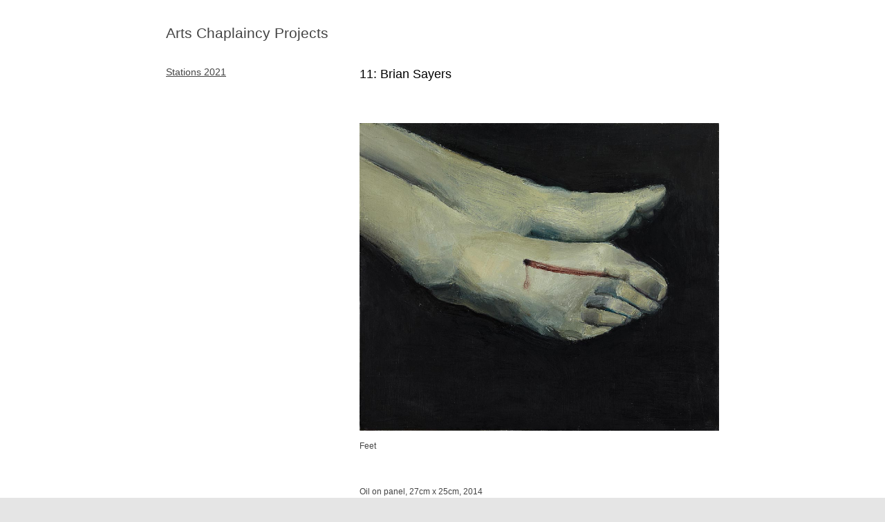

--- FILE ---
content_type: text/html; charset=UTF-8
request_url: https://artschap.com/projects/stations-2021-11-brian-sayers/
body_size: 8343
content:
<!DOCTYPE html PUBLIC "-//W3C//DTD XHTML 1.0 Transitional//EN" "http://www.w3.org/TR/xhtml1/DTD/xhtml1-transitional.dtd">
<html xmlns="http://www.w3.org/1999/xhtml">

<head profile="http://gmpg.org/xfn/11">
<meta http-equiv="Content-Type" content="text/html; charset=UTF-8" />

<title>Arts Chaplaincy Projects      : 11: Brian Sayers</title>

<meta name="description" content="">

<meta name="generator" content="WordPress 6.9" /> <!-- leave this for stats -->

<link rel="stylesheet" href="https://artschap.com/projects/wp-content/themes/ac-hemingway/style.css" type="text/css" media="screen" />

<link rel="stylesheet" href="https://artschap.com/projects/wp-content/themes/ac-hemingway/styles/white_acprojects.css" type="text/css" media="screen" />


<!-- DISABLE RSS FEED
<link rel="alternate" type="application/rss+xml" title="Arts Chaplaincy Projects RSS Feed" href="https://artschap.com/projects/feed/" />
-->


<link rel="pingback" href="https://artschap.com/projects/xmlrpc.php" />

<meta name='robots' content='max-image-preview:large' />
<link rel="alternate" title="oEmbed (JSON)" type="application/json+oembed" href="https://artschap.com/projects/wp-json/oembed/1.0/embed?url=https%3A%2F%2Fartschap.com%2Fprojects%2Fstations-2021-11-brian-sayers%2F" />
<link rel="alternate" title="oEmbed (XML)" type="text/xml+oembed" href="https://artschap.com/projects/wp-json/oembed/1.0/embed?url=https%3A%2F%2Fartschap.com%2Fprojects%2Fstations-2021-11-brian-sayers%2F&#038;format=xml" />
<style id='wp-img-auto-sizes-contain-inline-css' type='text/css'>
img:is([sizes=auto i],[sizes^="auto," i]){contain-intrinsic-size:3000px 1500px}
/*# sourceURL=wp-img-auto-sizes-contain-inline-css */
</style>
<link rel='stylesheet' id='sbi_styles-css' href='https://artschap.com/projects/wp-content/plugins/instagram-feed/css/sbi-styles.min.css?ver=6.10.0' type='text/css' media='all' />
<style id='wp-emoji-styles-inline-css' type='text/css'>

	img.wp-smiley, img.emoji {
		display: inline !important;
		border: none !important;
		box-shadow: none !important;
		height: 1em !important;
		width: 1em !important;
		margin: 0 0.07em !important;
		vertical-align: -0.1em !important;
		background: none !important;
		padding: 0 !important;
	}
/*# sourceURL=wp-emoji-styles-inline-css */
</style>
<style id='wp-block-library-inline-css' type='text/css'>
:root{--wp-block-synced-color:#7a00df;--wp-block-synced-color--rgb:122,0,223;--wp-bound-block-color:var(--wp-block-synced-color);--wp-editor-canvas-background:#ddd;--wp-admin-theme-color:#007cba;--wp-admin-theme-color--rgb:0,124,186;--wp-admin-theme-color-darker-10:#006ba1;--wp-admin-theme-color-darker-10--rgb:0,107,160.5;--wp-admin-theme-color-darker-20:#005a87;--wp-admin-theme-color-darker-20--rgb:0,90,135;--wp-admin-border-width-focus:2px}@media (min-resolution:192dpi){:root{--wp-admin-border-width-focus:1.5px}}.wp-element-button{cursor:pointer}:root .has-very-light-gray-background-color{background-color:#eee}:root .has-very-dark-gray-background-color{background-color:#313131}:root .has-very-light-gray-color{color:#eee}:root .has-very-dark-gray-color{color:#313131}:root .has-vivid-green-cyan-to-vivid-cyan-blue-gradient-background{background:linear-gradient(135deg,#00d084,#0693e3)}:root .has-purple-crush-gradient-background{background:linear-gradient(135deg,#34e2e4,#4721fb 50%,#ab1dfe)}:root .has-hazy-dawn-gradient-background{background:linear-gradient(135deg,#faaca8,#dad0ec)}:root .has-subdued-olive-gradient-background{background:linear-gradient(135deg,#fafae1,#67a671)}:root .has-atomic-cream-gradient-background{background:linear-gradient(135deg,#fdd79a,#004a59)}:root .has-nightshade-gradient-background{background:linear-gradient(135deg,#330968,#31cdcf)}:root .has-midnight-gradient-background{background:linear-gradient(135deg,#020381,#2874fc)}:root{--wp--preset--font-size--normal:16px;--wp--preset--font-size--huge:42px}.has-regular-font-size{font-size:1em}.has-larger-font-size{font-size:2.625em}.has-normal-font-size{font-size:var(--wp--preset--font-size--normal)}.has-huge-font-size{font-size:var(--wp--preset--font-size--huge)}.has-text-align-center{text-align:center}.has-text-align-left{text-align:left}.has-text-align-right{text-align:right}.has-fit-text{white-space:nowrap!important}#end-resizable-editor-section{display:none}.aligncenter{clear:both}.items-justified-left{justify-content:flex-start}.items-justified-center{justify-content:center}.items-justified-right{justify-content:flex-end}.items-justified-space-between{justify-content:space-between}.screen-reader-text{border:0;clip-path:inset(50%);height:1px;margin:-1px;overflow:hidden;padding:0;position:absolute;width:1px;word-wrap:normal!important}.screen-reader-text:focus{background-color:#ddd;clip-path:none;color:#444;display:block;font-size:1em;height:auto;left:5px;line-height:normal;padding:15px 23px 14px;text-decoration:none;top:5px;width:auto;z-index:100000}html :where(.has-border-color){border-style:solid}html :where([style*=border-top-color]){border-top-style:solid}html :where([style*=border-right-color]){border-right-style:solid}html :where([style*=border-bottom-color]){border-bottom-style:solid}html :where([style*=border-left-color]){border-left-style:solid}html :where([style*=border-width]){border-style:solid}html :where([style*=border-top-width]){border-top-style:solid}html :where([style*=border-right-width]){border-right-style:solid}html :where([style*=border-bottom-width]){border-bottom-style:solid}html :where([style*=border-left-width]){border-left-style:solid}html :where(img[class*=wp-image-]){height:auto;max-width:100%}:where(figure){margin:0 0 1em}html :where(.is-position-sticky){--wp-admin--admin-bar--position-offset:var(--wp-admin--admin-bar--height,0px)}@media screen and (max-width:600px){html :where(.is-position-sticky){--wp-admin--admin-bar--position-offset:0px}}

/*# sourceURL=wp-block-library-inline-css */
</style><style id='global-styles-inline-css' type='text/css'>
:root{--wp--preset--aspect-ratio--square: 1;--wp--preset--aspect-ratio--4-3: 4/3;--wp--preset--aspect-ratio--3-4: 3/4;--wp--preset--aspect-ratio--3-2: 3/2;--wp--preset--aspect-ratio--2-3: 2/3;--wp--preset--aspect-ratio--16-9: 16/9;--wp--preset--aspect-ratio--9-16: 9/16;--wp--preset--color--black: #000000;--wp--preset--color--cyan-bluish-gray: #abb8c3;--wp--preset--color--white: #ffffff;--wp--preset--color--pale-pink: #f78da7;--wp--preset--color--vivid-red: #cf2e2e;--wp--preset--color--luminous-vivid-orange: #ff6900;--wp--preset--color--luminous-vivid-amber: #fcb900;--wp--preset--color--light-green-cyan: #7bdcb5;--wp--preset--color--vivid-green-cyan: #00d084;--wp--preset--color--pale-cyan-blue: #8ed1fc;--wp--preset--color--vivid-cyan-blue: #0693e3;--wp--preset--color--vivid-purple: #9b51e0;--wp--preset--gradient--vivid-cyan-blue-to-vivid-purple: linear-gradient(135deg,rgb(6,147,227) 0%,rgb(155,81,224) 100%);--wp--preset--gradient--light-green-cyan-to-vivid-green-cyan: linear-gradient(135deg,rgb(122,220,180) 0%,rgb(0,208,130) 100%);--wp--preset--gradient--luminous-vivid-amber-to-luminous-vivid-orange: linear-gradient(135deg,rgb(252,185,0) 0%,rgb(255,105,0) 100%);--wp--preset--gradient--luminous-vivid-orange-to-vivid-red: linear-gradient(135deg,rgb(255,105,0) 0%,rgb(207,46,46) 100%);--wp--preset--gradient--very-light-gray-to-cyan-bluish-gray: linear-gradient(135deg,rgb(238,238,238) 0%,rgb(169,184,195) 100%);--wp--preset--gradient--cool-to-warm-spectrum: linear-gradient(135deg,rgb(74,234,220) 0%,rgb(151,120,209) 20%,rgb(207,42,186) 40%,rgb(238,44,130) 60%,rgb(251,105,98) 80%,rgb(254,248,76) 100%);--wp--preset--gradient--blush-light-purple: linear-gradient(135deg,rgb(255,206,236) 0%,rgb(152,150,240) 100%);--wp--preset--gradient--blush-bordeaux: linear-gradient(135deg,rgb(254,205,165) 0%,rgb(254,45,45) 50%,rgb(107,0,62) 100%);--wp--preset--gradient--luminous-dusk: linear-gradient(135deg,rgb(255,203,112) 0%,rgb(199,81,192) 50%,rgb(65,88,208) 100%);--wp--preset--gradient--pale-ocean: linear-gradient(135deg,rgb(255,245,203) 0%,rgb(182,227,212) 50%,rgb(51,167,181) 100%);--wp--preset--gradient--electric-grass: linear-gradient(135deg,rgb(202,248,128) 0%,rgb(113,206,126) 100%);--wp--preset--gradient--midnight: linear-gradient(135deg,rgb(2,3,129) 0%,rgb(40,116,252) 100%);--wp--preset--font-size--small: 13px;--wp--preset--font-size--medium: 20px;--wp--preset--font-size--large: 36px;--wp--preset--font-size--x-large: 42px;--wp--preset--spacing--20: 0.44rem;--wp--preset--spacing--30: 0.67rem;--wp--preset--spacing--40: 1rem;--wp--preset--spacing--50: 1.5rem;--wp--preset--spacing--60: 2.25rem;--wp--preset--spacing--70: 3.38rem;--wp--preset--spacing--80: 5.06rem;--wp--preset--shadow--natural: 6px 6px 9px rgba(0, 0, 0, 0.2);--wp--preset--shadow--deep: 12px 12px 50px rgba(0, 0, 0, 0.4);--wp--preset--shadow--sharp: 6px 6px 0px rgba(0, 0, 0, 0.2);--wp--preset--shadow--outlined: 6px 6px 0px -3px rgb(255, 255, 255), 6px 6px rgb(0, 0, 0);--wp--preset--shadow--crisp: 6px 6px 0px rgb(0, 0, 0);}:where(.is-layout-flex){gap: 0.5em;}:where(.is-layout-grid){gap: 0.5em;}body .is-layout-flex{display: flex;}.is-layout-flex{flex-wrap: wrap;align-items: center;}.is-layout-flex > :is(*, div){margin: 0;}body .is-layout-grid{display: grid;}.is-layout-grid > :is(*, div){margin: 0;}:where(.wp-block-columns.is-layout-flex){gap: 2em;}:where(.wp-block-columns.is-layout-grid){gap: 2em;}:where(.wp-block-post-template.is-layout-flex){gap: 1.25em;}:where(.wp-block-post-template.is-layout-grid){gap: 1.25em;}.has-black-color{color: var(--wp--preset--color--black) !important;}.has-cyan-bluish-gray-color{color: var(--wp--preset--color--cyan-bluish-gray) !important;}.has-white-color{color: var(--wp--preset--color--white) !important;}.has-pale-pink-color{color: var(--wp--preset--color--pale-pink) !important;}.has-vivid-red-color{color: var(--wp--preset--color--vivid-red) !important;}.has-luminous-vivid-orange-color{color: var(--wp--preset--color--luminous-vivid-orange) !important;}.has-luminous-vivid-amber-color{color: var(--wp--preset--color--luminous-vivid-amber) !important;}.has-light-green-cyan-color{color: var(--wp--preset--color--light-green-cyan) !important;}.has-vivid-green-cyan-color{color: var(--wp--preset--color--vivid-green-cyan) !important;}.has-pale-cyan-blue-color{color: var(--wp--preset--color--pale-cyan-blue) !important;}.has-vivid-cyan-blue-color{color: var(--wp--preset--color--vivid-cyan-blue) !important;}.has-vivid-purple-color{color: var(--wp--preset--color--vivid-purple) !important;}.has-black-background-color{background-color: var(--wp--preset--color--black) !important;}.has-cyan-bluish-gray-background-color{background-color: var(--wp--preset--color--cyan-bluish-gray) !important;}.has-white-background-color{background-color: var(--wp--preset--color--white) !important;}.has-pale-pink-background-color{background-color: var(--wp--preset--color--pale-pink) !important;}.has-vivid-red-background-color{background-color: var(--wp--preset--color--vivid-red) !important;}.has-luminous-vivid-orange-background-color{background-color: var(--wp--preset--color--luminous-vivid-orange) !important;}.has-luminous-vivid-amber-background-color{background-color: var(--wp--preset--color--luminous-vivid-amber) !important;}.has-light-green-cyan-background-color{background-color: var(--wp--preset--color--light-green-cyan) !important;}.has-vivid-green-cyan-background-color{background-color: var(--wp--preset--color--vivid-green-cyan) !important;}.has-pale-cyan-blue-background-color{background-color: var(--wp--preset--color--pale-cyan-blue) !important;}.has-vivid-cyan-blue-background-color{background-color: var(--wp--preset--color--vivid-cyan-blue) !important;}.has-vivid-purple-background-color{background-color: var(--wp--preset--color--vivid-purple) !important;}.has-black-border-color{border-color: var(--wp--preset--color--black) !important;}.has-cyan-bluish-gray-border-color{border-color: var(--wp--preset--color--cyan-bluish-gray) !important;}.has-white-border-color{border-color: var(--wp--preset--color--white) !important;}.has-pale-pink-border-color{border-color: var(--wp--preset--color--pale-pink) !important;}.has-vivid-red-border-color{border-color: var(--wp--preset--color--vivid-red) !important;}.has-luminous-vivid-orange-border-color{border-color: var(--wp--preset--color--luminous-vivid-orange) !important;}.has-luminous-vivid-amber-border-color{border-color: var(--wp--preset--color--luminous-vivid-amber) !important;}.has-light-green-cyan-border-color{border-color: var(--wp--preset--color--light-green-cyan) !important;}.has-vivid-green-cyan-border-color{border-color: var(--wp--preset--color--vivid-green-cyan) !important;}.has-pale-cyan-blue-border-color{border-color: var(--wp--preset--color--pale-cyan-blue) !important;}.has-vivid-cyan-blue-border-color{border-color: var(--wp--preset--color--vivid-cyan-blue) !important;}.has-vivid-purple-border-color{border-color: var(--wp--preset--color--vivid-purple) !important;}.has-vivid-cyan-blue-to-vivid-purple-gradient-background{background: var(--wp--preset--gradient--vivid-cyan-blue-to-vivid-purple) !important;}.has-light-green-cyan-to-vivid-green-cyan-gradient-background{background: var(--wp--preset--gradient--light-green-cyan-to-vivid-green-cyan) !important;}.has-luminous-vivid-amber-to-luminous-vivid-orange-gradient-background{background: var(--wp--preset--gradient--luminous-vivid-amber-to-luminous-vivid-orange) !important;}.has-luminous-vivid-orange-to-vivid-red-gradient-background{background: var(--wp--preset--gradient--luminous-vivid-orange-to-vivid-red) !important;}.has-very-light-gray-to-cyan-bluish-gray-gradient-background{background: var(--wp--preset--gradient--very-light-gray-to-cyan-bluish-gray) !important;}.has-cool-to-warm-spectrum-gradient-background{background: var(--wp--preset--gradient--cool-to-warm-spectrum) !important;}.has-blush-light-purple-gradient-background{background: var(--wp--preset--gradient--blush-light-purple) !important;}.has-blush-bordeaux-gradient-background{background: var(--wp--preset--gradient--blush-bordeaux) !important;}.has-luminous-dusk-gradient-background{background: var(--wp--preset--gradient--luminous-dusk) !important;}.has-pale-ocean-gradient-background{background: var(--wp--preset--gradient--pale-ocean) !important;}.has-electric-grass-gradient-background{background: var(--wp--preset--gradient--electric-grass) !important;}.has-midnight-gradient-background{background: var(--wp--preset--gradient--midnight) !important;}.has-small-font-size{font-size: var(--wp--preset--font-size--small) !important;}.has-medium-font-size{font-size: var(--wp--preset--font-size--medium) !important;}.has-large-font-size{font-size: var(--wp--preset--font-size--large) !important;}.has-x-large-font-size{font-size: var(--wp--preset--font-size--x-large) !important;}
/*# sourceURL=global-styles-inline-css */
</style>

<style id='classic-theme-styles-inline-css' type='text/css'>
/*! This file is auto-generated */
.wp-block-button__link{color:#fff;background-color:#32373c;border-radius:9999px;box-shadow:none;text-decoration:none;padding:calc(.667em + 2px) calc(1.333em + 2px);font-size:1.125em}.wp-block-file__button{background:#32373c;color:#fff;text-decoration:none}
/*# sourceURL=/wp-includes/css/classic-themes.min.css */
</style>
<link rel='stylesheet' id='eeb-css-frontend-css' href='https://artschap.com/projects/wp-content/plugins/email-encoder-bundle/assets/css/style.css?ver=54d4eedc552c499c4a8d6b89c23d3df1' type='text/css' media='all' />
<link rel='stylesheet' id='dashicons-css' href='https://artschap.com/projects/wp-includes/css/dashicons.min.css?ver=6.9' type='text/css' media='all' />
<script type="text/javascript" src="https://artschap.com/projects/wp-includes/js/jquery/jquery.min.js?ver=3.7.1" id="jquery-core-js"></script>
<script type="text/javascript" src="https://artschap.com/projects/wp-includes/js/jquery/jquery-migrate.min.js?ver=3.4.1" id="jquery-migrate-js"></script>
<script type="text/javascript" src="https://artschap.com/projects/wp-content/plugins/email-encoder-bundle/assets/js/custom.js?ver=2c542c9989f589cd5318f5cef6a9ecd7" id="eeb-js-frontend-js"></script>
<link rel="https://api.w.org/" href="https://artschap.com/projects/wp-json/" /><link rel="alternate" title="JSON" type="application/json" href="https://artschap.com/projects/wp-json/wp/v2/posts/3995" /><link rel="EditURI" type="application/rsd+xml" title="RSD" href="https://artschap.com/projects/xmlrpc.php?rsd" />
<meta name="generator" content="WordPress 6.9" />
<link rel="canonical" href="https://artschap.com/projects/stations-2021-11-brian-sayers/" />
<link rel='shortlink' href='https://artschap.com/projects/?p=3995' />
<link rel="icon" href="https://artschap.com/projects/wp-content/uploads/ac-projects-icon-99x100.gif" sizes="32x32" />
<link rel="icon" href="https://artschap.com/projects/wp-content/uploads/ac-projects-icon-298x300.gif" sizes="192x192" />
<link rel="apple-touch-icon" href="https://artschap.com/projects/wp-content/uploads/ac-projects-icon-242x244.gif" />
<meta name="msapplication-TileImage" content="https://artschap.com/projects/wp-content/uploads/ac-projects-icon.gif" />
		<style type="text/css" id="wp-custom-css">
			#header h2{ border-right:0px solid #7F7F7F; 
font-size:1.75em; 
}

		</style>
		</head>
<body>
	<div id="header">
		<div class="inside">
			<div id="search">
			
			</div>
			
			<h2><a href="https://artschap.com/projects/">Arts Chaplaincy Projects</a></h2>
			<p class="description"></p>
		</div>
	</div>
	<!-- [END] #header -->
	<div id="primary" class="single-post">
		<div class="inside">
						<div class="primary">
				<h1>11: Brian Sayers</h1>
				<p>&nbsp;</p>
<p><img fetchpriority="high" decoding="async" src="https://artschap.com/projects/wp-content/uploads/ST2021-11-bs-feet.jpg" alt="" width="520" height="445" /></p>
<p>Feet</p>
<p>&nbsp;</p>
<p>Oil on panel, 27cm x 25cm, 2014</p>
<hr />
<p><a href="https://www.briansayers.net" target="_blank" rel="noopener">briansayers.net</a></p>
			</div>
			<hr class="hide" />
			<div class="secondary">
				<h2><a href="https://artschap.com/projects/index/stations-2021/" rel="tag">Stations 2021</a></h2>
				<div class="featured">
					
					
									</div>
			</div>
			<div class="clear"></div>
		</div>
	</div>
	<!-- [END] #primary -->
	
	<hr class="hide" />
	<div id="secondary">
		<div class="inside">
			
							
						
			
<!-- You can start editing here. -->


  		<!-- If comments are closed. -->
		<p class="nocomments">                </p>
		
	

			
					</div>
	</div>
<hr class="hide" />
	<div id="ancillary">
		<div class="inside">
			<div class="block first">
				<h2>Welcome</h2>
<p>Arts Chaplaincy Projects connects arts practitioners with spiritual communities and encourages religious enquiry in arts research. We seek to operate via agency not power and criticality without hierarchy. All always welcome 🏳️‍🌈</p>
			</div>
			
			<div class="block">
				<h2>Projects</h2>

	<ul class="dates">
		
		<a href="https://artschap.com/projects/religion-art-the-subjective/">
	
	<img width="242" height="136" src="https://artschap.com/projects/wp-content/uploads/St-James-Hatcham-242x136.jpg" class="attachment-242w-thumb size-242w-thumb wp-post-image" alt="" decoding="async" loading="lazy" srcset="https://artschap.com/projects/wp-content/uploads/St-James-Hatcham-242x136.jpg 242w, https://artschap.com/projects/wp-content/uploads/St-James-Hatcham-520x293.jpg 520w, https://artschap.com/projects/wp-content/uploads/St-James-Hatcham-800x451.jpg 800w, https://artschap.com/projects/wp-content/uploads/St-James-Hatcham-768x433.jpg 768w, https://artschap.com/projects/wp-content/uploads/St-James-Hatcham-177x100.jpg 177w, https://artschap.com/projects/wp-content/uploads/St-James-Hatcham-355x200.jpg 355w, https://artschap.com/projects/wp-content/uploads/St-James-Hatcham.jpg 862w" sizes="auto, (max-width: 242px) 100vw, 242px" /> <br></br><b><w09>Religion &#038; Art: The Subjective</b></a><p>14 March 2026<br />
a day of live presentations<br />
<Mark>call to artists and researchers now open</mark></p>
<hr><br></br>
		<a href="https://artschap.com/projects/religion-art-colab/">
	
	<img width="242" height="242" src="https://artschap.com/projects/wp-content/uploads/colab-500-242x242.jpg" class="attachment-242w-thumb size-242w-thumb wp-post-image" alt="" decoding="async" loading="lazy" srcset="https://artschap.com/projects/wp-content/uploads/colab-500-242x242.jpg 242w, https://artschap.com/projects/wp-content/uploads/colab-500-150x150.jpg 150w, https://artschap.com/projects/wp-content/uploads/colab-500-100x100.jpg 100w, https://artschap.com/projects/wp-content/uploads/colab-500-200x200.jpg 200w, https://artschap.com/projects/wp-content/uploads/colab-500-300x300.jpg 300w, https://artschap.com/projects/wp-content/uploads/colab-500.jpg 500w" sizes="auto, (max-width: 242px) 100vw, 242px" /> <br></br><b><x01>Religion &#038; Art Colab</b></a><p>practice-based research collaborations</p>
<hr><br></br>
		<a href="https://artschap.com/projects/religion-art-live/">
	
	<img width="242" height="182" src="https://artschap.com/projects/wp-content/uploads/mitchells-death-linda-montano-242x182.jpg" class="attachment-242w-thumb size-242w-thumb wp-post-image" alt="" decoding="async" loading="lazy" srcset="https://artschap.com/projects/wp-content/uploads/mitchells-death-linda-montano-242x182.jpg 242w, https://artschap.com/projects/wp-content/uploads/mitchells-death-linda-montano-520x390.jpg 520w, https://artschap.com/projects/wp-content/uploads/mitchells-death-linda-montano-800x600.jpg 800w, https://artschap.com/projects/wp-content/uploads/mitchells-death-linda-montano-768x576.jpg 768w, https://artschap.com/projects/wp-content/uploads/mitchells-death-linda-montano-1536x1152.jpg 1536w, https://artschap.com/projects/wp-content/uploads/mitchells-death-linda-montano-133x100.jpg 133w, https://artschap.com/projects/wp-content/uploads/mitchells-death-linda-montano-267x200.jpg 267w, https://artschap.com/projects/wp-content/uploads/mitchells-death-linda-montano-400x300.jpg 400w, https://artschap.com/projects/wp-content/uploads/mitchells-death-linda-montano.jpg 1600w" sizes="auto, (max-width: 242px) 100vw, 242px" /> <br></br><b><x02>Religion &#038; Art Live</b></a><p>on tour</p>
<hr><br></br>
		<a href="https://artschap.com/projects/host-project/">
	
	<img width="242" height="339" src="https://artschap.com/projects/wp-content/uploads/HOST-cover-242x339.jpg" class="attachment-242w-thumb size-242w-thumb wp-post-image" alt="" decoding="async" loading="lazy" srcset="https://artschap.com/projects/wp-content/uploads/HOST-cover-242x339.jpg 242w, https://artschap.com/projects/wp-content/uploads/HOST-cover-520x729.jpg 520w, https://artschap.com/projects/wp-content/uploads/HOST-cover-800x1122.jpg 800w, https://artschap.com/projects/wp-content/uploads/HOST-cover-768x1077.jpg 768w, https://artschap.com/projects/wp-content/uploads/HOST-cover-71x100.jpg 71w, https://artschap.com/projects/wp-content/uploads/HOST-cover-143x200.jpg 143w, https://artschap.com/projects/wp-content/uploads/HOST-cover-214x300.jpg 214w, https://artschap.com/projects/wp-content/uploads/HOST-cover.jpg 1040w" sizes="auto, (max-width: 242px) 100vw, 242px" /> <br></br><b><x03>Host at St Saviour&#8217;s, Pimlico</b></a><p>Chelsea MA Fine Art students exhibiting alongside artists from the church</p>
<hr><br></br>
		<a href="https://artschap.com/projects/st-pauls-chelsea/">
	
	<img width="242" height="342" src="https://artschap.com/projects/wp-content/uploads/st-pauls-chelsea-plain-242x342.jpg" class="attachment-242w-thumb size-242w-thumb wp-post-image" alt="" decoding="async" loading="lazy" srcset="https://artschap.com/projects/wp-content/uploads/st-pauls-chelsea-plain-242x342.jpg 242w, https://artschap.com/projects/wp-content/uploads/st-pauls-chelsea-plain-520x735.jpg 520w, https://artschap.com/projects/wp-content/uploads/st-pauls-chelsea-plain-800x1131.jpg 800w, https://artschap.com/projects/wp-content/uploads/st-pauls-chelsea-plain-768x1086.jpg 768w, https://artschap.com/projects/wp-content/uploads/st-pauls-chelsea-plain-71x100.jpg 71w, https://artschap.com/projects/wp-content/uploads/st-pauls-chelsea-plain-141x200.jpg 141w, https://artschap.com/projects/wp-content/uploads/st-pauls-chelsea-plain-212x300.jpg 212w, https://artschap.com/projects/wp-content/uploads/st-pauls-chelsea-plain.jpg 1080w" sizes="auto, (max-width: 242px) 100vw, 242px" /> <br></br><b><x05>St Paul&#8217;s Chelsea</b></a><p>Chelsea BA Fine Art students researching contested legacies in St Paul&#8217;s Cathedral</p>
<hr><br></br>
		<a href="https://artschap.com/projects/religion-art-talks/">
	
	<img width="242" height="242" src="https://artschap.com/projects/wp-content/uploads/jarel-book-square-242x242.jpg" class="attachment-242w-thumb size-242w-thumb wp-post-image" alt="" decoding="async" loading="lazy" srcset="https://artschap.com/projects/wp-content/uploads/jarel-book-square-242x242.jpg 242w, https://artschap.com/projects/wp-content/uploads/jarel-book-square-520x520.jpg 520w, https://artschap.com/projects/wp-content/uploads/jarel-book-square-800x800.jpg 800w, https://artschap.com/projects/wp-content/uploads/jarel-book-square-150x150.jpg 150w, https://artschap.com/projects/wp-content/uploads/jarel-book-square-768x768.jpg 768w, https://artschap.com/projects/wp-content/uploads/jarel-book-square-1536x1536.jpg 1536w, https://artschap.com/projects/wp-content/uploads/jarel-book-square-100x100.jpg 100w, https://artschap.com/projects/wp-content/uploads/jarel-book-square-200x200.jpg 200w, https://artschap.com/projects/wp-content/uploads/jarel-book-square-300x300.jpg 300w, https://artschap.com/projects/wp-content/uploads/jarel-book-square.jpg 1705w" sizes="auto, (max-width: 242px) 100vw, 242px" /> <br></br><b><x07>Religion &#038; Art Talks</b></a><p>with José Carlos Diaz, Tina Beattie, Jarel Robinson-Brown</p>
<hr><br></br>
		<a href="https://artschap.com/projects/three-questions-pilot/">
	
	<img width="242" height="242" src="https://artschap.com/projects/wp-content/uploads/three-questions-ac-menu-square-242x242.jpg" class="attachment-242w-thumb size-242w-thumb wp-post-image" alt="" decoding="async" loading="lazy" srcset="https://artschap.com/projects/wp-content/uploads/three-questions-ac-menu-square-242x242.jpg 242w, https://artschap.com/projects/wp-content/uploads/three-questions-ac-menu-square-150x150.jpg 150w, https://artschap.com/projects/wp-content/uploads/three-questions-ac-menu-square-100x100.jpg 100w, https://artschap.com/projects/wp-content/uploads/three-questions-ac-menu-square-200x200.jpg 200w, https://artschap.com/projects/wp-content/uploads/three-questions-ac-menu-square.jpg 252w" sizes="auto, (max-width: 242px) 100vw, 242px" /> <br></br><b><x08>Three Questions</b></a><p>If I am not for myself, who will be for me? If I am only for myself, what am I? If not now, when?</p>
<hr><br></br>
		<a href="https://artschap.com/projects/religion-art-forum/">
	
	<img width="242" height="167" src="https://artschap.com/projects/wp-content/uploads/stabat-mater-n.danino-2-1-242x167.jpg" class="attachment-242w-thumb size-242w-thumb wp-post-image" alt="" decoding="async" loading="lazy" srcset="https://artschap.com/projects/wp-content/uploads/stabat-mater-n.danino-2-1-242x167.jpg 242w, https://artschap.com/projects/wp-content/uploads/stabat-mater-n.danino-2-1-520x359.jpg 520w, https://artschap.com/projects/wp-content/uploads/stabat-mater-n.danino-2-1-145x100.jpg 145w, https://artschap.com/projects/wp-content/uploads/stabat-mater-n.danino-2-1-290x200.jpg 290w, https://artschap.com/projects/wp-content/uploads/stabat-mater-n.danino-2-1-435x300.jpg 435w, https://artschap.com/projects/wp-content/uploads/stabat-mater-n.danino-2-1.jpg 700w" sizes="auto, (max-width: 242px) 100vw, 242px" /> <br></br><b><x10>Religion &#038; Art Forum</b></a><p>30 practice-led conversations, held in collaboration with Goldsmiths College</p>
<hr><br></br>
		<a href="https://artschap.com/projects/stations-2021/">
	
	<img width="242" height="242" src="https://artschap.com/projects/wp-content/uploads/stations-2021-gray-background-242x242.jpg" class="attachment-242w-thumb size-242w-thumb wp-post-image" alt="" decoding="async" loading="lazy" srcset="https://artschap.com/projects/wp-content/uploads/stations-2021-gray-background-242x242.jpg 242w, https://artschap.com/projects/wp-content/uploads/stations-2021-gray-background-520x520.jpg 520w, https://artschap.com/projects/wp-content/uploads/stations-2021-gray-background-800x800.jpg 800w, https://artschap.com/projects/wp-content/uploads/stations-2021-gray-background-150x150.jpg 150w, https://artschap.com/projects/wp-content/uploads/stations-2021-gray-background-768x768.jpg 768w, https://artschap.com/projects/wp-content/uploads/stations-2021-gray-background-100x100.jpg 100w, https://artschap.com/projects/wp-content/uploads/stations-2021-gray-background-200x200.jpg 200w, https://artschap.com/projects/wp-content/uploads/stations-2021-gray-background-300x300.jpg 300w, https://artschap.com/projects/wp-content/uploads/stations-2021-gray-background.jpg 1040w" sizes="auto, (max-width: 242px) 100vw, 242px" /> <br></br><b><x20>Stations 2021</b></a><p>An art project for Lent, leading to an online exhibition for Easter, with 36 artists showing 140 works</p>
<hr><br></br>
		<a href="https://artschap.com/projects/the-spiritual-exercises-2/">
	
	<img width="242" height="159" src="https://artschap.com/projects/wp-content/uploads/William-Flint-And-Astrid-242x159.jpg" class="attachment-242w-thumb size-242w-thumb wp-post-image" alt="" decoding="async" loading="lazy" srcset="https://artschap.com/projects/wp-content/uploads/William-Flint-And-Astrid-242x159.jpg 242w, https://artschap.com/projects/wp-content/uploads/William-Flint-And-Astrid-520x342.jpg 520w, https://artschap.com/projects/wp-content/uploads/William-Flint-And-Astrid-800x527.jpg 800w, https://artschap.com/projects/wp-content/uploads/William-Flint-And-Astrid-768x505.jpg 768w, https://artschap.com/projects/wp-content/uploads/William-Flint-And-Astrid-1536x1011.jpg 1536w, https://artschap.com/projects/wp-content/uploads/William-Flint-And-Astrid-152x100.jpg 152w, https://artschap.com/projects/wp-content/uploads/William-Flint-And-Astrid-304x200.jpg 304w, https://artschap.com/projects/wp-content/uploads/William-Flint-And-Astrid-456x300.jpg 456w, https://artschap.com/projects/wp-content/uploads/William-Flint-And-Astrid.jpg 1600w" sizes="auto, (max-width: 242px) 100vw, 242px" /> <br></br><b><x30>The Spiritual Exercises 2</b></a><p>a project building on connections made during The Spiritual Exercises, with 72 artists working in 24 collaborations</p>
<hr><br></br>
		<a href="https://artschap.com/projects/the-spiritual-exercises/">
	
	<img width="242" height="160" src="https://artschap.com/projects/wp-content/uploads/astrid-bres-totnes-242x160.jpg" class="attachment-242w-thumb size-242w-thumb wp-post-image" alt="" decoding="async" loading="lazy" srcset="https://artschap.com/projects/wp-content/uploads/astrid-bres-totnes-242x160.jpg 242w, https://artschap.com/projects/wp-content/uploads/astrid-bres-totnes-520x345.jpg 520w, https://artschap.com/projects/wp-content/uploads/astrid-bres-totnes-800x530.jpg 800w, https://artschap.com/projects/wp-content/uploads/astrid-bres-totnes-768x509.jpg 768w, https://artschap.com/projects/wp-content/uploads/astrid-bres-totnes-1536x1019.jpg 1536w, https://artschap.com/projects/wp-content/uploads/astrid-bres-totnes-2048x1358.jpg 2048w, https://artschap.com/projects/wp-content/uploads/astrid-bres-totnes-151x100.jpg 151w, https://artschap.com/projects/wp-content/uploads/astrid-bres-totnes-302x200.jpg 302w, https://artschap.com/projects/wp-content/uploads/astrid-bres-totnes-452x300.jpg 452w" sizes="auto, (max-width: 242px) 100vw, 242px" /> <br></br><b><x40>The Spiritual Exercises</b></a><p>An online exhibition mediating memory and longing via the parameters of the present, featuring 100 artists </p>
<hr><br></br>
		<a href="https://artschap.com/projects/palo-santo/">
	
	<img width="242" height="182" src="https://artschap.com/projects/wp-content/uploads/peru-242x182.jpg" class="attachment-242w-thumb size-242w-thumb wp-post-image" alt="" decoding="async" loading="lazy" srcset="https://artschap.com/projects/wp-content/uploads/peru-242x182.jpg 242w, https://artschap.com/projects/wp-content/uploads/peru-520x391.jpg 520w, https://artschap.com/projects/wp-content/uploads/peru-768x577.jpg 768w, https://artschap.com/projects/wp-content/uploads/peru-800x601.jpg 800w, https://artschap.com/projects/wp-content/uploads/peru-133x100.jpg 133w, https://artschap.com/projects/wp-content/uploads/peru-266x200.jpg 266w, https://artschap.com/projects/wp-content/uploads/peru-399x300.jpg 399w, https://artschap.com/projects/wp-content/uploads/peru.jpg 989w" sizes="auto, (max-width: 242px) 100vw, 242px" /> <br></br><b><x60>Palo Santo</b></a><p>A project exploring the potential of craft-based practices for communal healing, working between London and Peru</p>
<hr><br></br>
		<a href="https://artschap.com/projects/pastiche-mass/">
	
	<img width="242" height="143" src="https://artschap.com/projects/wp-content/uploads/D712F847-57A0-46FA-9584-835C9A779FA6-242x143.jpeg" class="attachment-242w-thumb size-242w-thumb wp-post-image" alt="" decoding="async" loading="lazy" srcset="https://artschap.com/projects/wp-content/uploads/D712F847-57A0-46FA-9584-835C9A779FA6-242x143.jpeg 242w, https://artschap.com/projects/wp-content/uploads/D712F847-57A0-46FA-9584-835C9A779FA6-520x308.jpeg 520w, https://artschap.com/projects/wp-content/uploads/D712F847-57A0-46FA-9584-835C9A779FA6-768x455.jpeg 768w, https://artschap.com/projects/wp-content/uploads/D712F847-57A0-46FA-9584-835C9A779FA6-800x474.jpeg 800w, https://artschap.com/projects/wp-content/uploads/D712F847-57A0-46FA-9584-835C9A779FA6-169x100.jpeg 169w, https://artschap.com/projects/wp-content/uploads/D712F847-57A0-46FA-9584-835C9A779FA6-338x200.jpeg 338w, https://artschap.com/projects/wp-content/uploads/D712F847-57A0-46FA-9584-835C9A779FA6-506x300.jpeg 506w, https://artschap.com/projects/wp-content/uploads/D712F847-57A0-46FA-9584-835C9A779FA6.jpeg 1823w" sizes="auto, (max-width: 242px) 100vw, 242px" /> <br></br><b><x61>Pastiche Mass</b></a><p>A penitential mass with five video and sound works replacing the choral parts</p>
<hr><br></br>
		<a href="https://artschap.com/projects/heathrow-chapel/">
	
	<img width="242" height="182" src="https://artschap.com/projects/wp-content/uploads/maria-lightbox-2-242x182.jpg" class="attachment-242w-thumb size-242w-thumb wp-post-image" alt="" decoding="async" loading="lazy" srcset="https://artschap.com/projects/wp-content/uploads/maria-lightbox-2-242x182.jpg 242w, https://artschap.com/projects/wp-content/uploads/maria-lightbox-2-520x390.jpg 520w, https://artschap.com/projects/wp-content/uploads/maria-lightbox-2-768x576.jpg 768w, https://artschap.com/projects/wp-content/uploads/maria-lightbox-2-800x600.jpg 800w, https://artschap.com/projects/wp-content/uploads/maria-lightbox-2-133x100.jpg 133w, https://artschap.com/projects/wp-content/uploads/maria-lightbox-2-267x200.jpg 267w, https://artschap.com/projects/wp-content/uploads/maria-lightbox-2-400x300.jpg 400w, https://artschap.com/projects/wp-content/uploads/maria-lightbox-2.jpg 1040w" sizes="auto, (max-width: 242px) 100vw, 242px" /> <br></br><b><x70>Heathrow Chapel Lightboxes</b></a><p>A collaborative exhibition to celebrate the 50th anniversary of St George&#8217;s Interdenominational Chapel at Heathrow Airport</p>
<hr><br></br>
		<a href="https://artschap.com/projects/central-saint-martins-in-the-fields/">
	
	<img width="242" height="131" src="https://artschap.com/projects/wp-content/uploads/CSMITF-800x433-242x131.jpg" class="attachment-242w-thumb size-242w-thumb wp-post-image" alt="" decoding="async" loading="lazy" srcset="https://artschap.com/projects/wp-content/uploads/CSMITF-800x433-242x131.jpg 242w, https://artschap.com/projects/wp-content/uploads/CSMITF-800x433-520x281.jpg 520w, https://artschap.com/projects/wp-content/uploads/CSMITF-800x433-768x416.jpg 768w, https://artschap.com/projects/wp-content/uploads/CSMITF-800x433.jpg 800w, https://artschap.com/projects/wp-content/uploads/CSMITF-800x433-185x100.jpg 185w, https://artschap.com/projects/wp-content/uploads/CSMITF-800x433-370x200.jpg 370w" sizes="auto, (max-width: 242px) 100vw, 242px" /> <br></br><b><x80>Central Saint Martins in the Fields</b></a><p>An exhibition of work by ten recent art and design graduates from Central Saint Martins in the Crypt of St Martin-in-the-Fields, reconnecting the college and the church that founded it</p>
<hr><br></br>
		<a href="https://artschap.com/projects/stations-of-the-cross/">
	
	<img width="242" height="145" src="https://artschap.com/projects/wp-content/uploads/stations-of-the-cross-header-2.jpg" class="attachment-242w-thumb size-242w-thumb wp-post-image" alt="" decoding="async" loading="lazy" srcset="https://artschap.com/projects/wp-content/uploads/stations-of-the-cross-header-2.jpg 2000w, https://artschap.com/projects/wp-content/uploads/stations-of-the-cross-header-2-300x180.jpg 300w, https://artschap.com/projects/wp-content/uploads/stations-of-the-cross-header-2-768x461.jpg 768w, https://artschap.com/projects/wp-content/uploads/stations-of-the-cross-header-2-1024x614.jpg 1024w" sizes="auto, (max-width: 242px) 100vw, 242px" /> <br></br><b><x81>Stations of the Cross</b></a><p>An Easter vigil with 14 video works projected onto the Henry Moore altar in St Stephen Walbrook Church, interspersed with readings and silence, culminating in a dawn Eucharist</p>
<hr><br></br>
		<a href="https://artschap.com/projects/my-devotion/">
	
	<img width="242" height="45" src="https://artschap.com/projects/wp-content/uploads/my-devotion-banner-1-242x45.jpg" class="attachment-242w-thumb size-242w-thumb wp-post-image" alt="" decoding="async" loading="lazy" srcset="https://artschap.com/projects/wp-content/uploads/my-devotion-banner-1-242x45.jpg 242w, https://artschap.com/projects/wp-content/uploads/my-devotion-banner-1-520x98.jpg 520w, https://artschap.com/projects/wp-content/uploads/my-devotion-banner-1-768x144.jpg 768w, https://artschap.com/projects/wp-content/uploads/my-devotion-banner-1-800x150.jpg 800w, https://artschap.com/projects/wp-content/uploads/my-devotion-banner-1.jpg 1040w" sizes="auto, (max-width: 242px) 100vw, 242px" /> <br></br><b><x90>My Devotion</b></a><p>A series of talks across UAL focusing on the relation between creative and spiritual practices, with Faisal Abdu&#8217;Allah, Bonnie Camplin, Lucy Newman Cleeve, Sophie Gorton, Sarah Lightman, and Justin Senryū Williams</p>
<hr><br></br>
	</ul>
			</div>
			
			<div class="block">
				<h2>Contact</h2>
<p><a href="https://artschaplaincy.net/chaplains/" target="_blank" rel="noopener"><img decoding="async" src="https://artschap.com/projects/wp-content/uploads/md-ual-card2.jpg" alt="" width="240" /></a></p>
			</div>
			
			<div class="clear"></div>
		</div>
	</div>
	<!-- [END] #ancillary -->	<hr class="hide" />
	<div id="footer">
		<div class="inside">
			
			<p class="copyright">© 2026</p> 
<p class="attributes">      </p> 
			
		</div>
	</div>
	<!-- [END] #footer -->	

	<!-- 65 queries. 0.161 seconds. -->
	<script type="speculationrules">
{"prefetch":[{"source":"document","where":{"and":[{"href_matches":"/projects/*"},{"not":{"href_matches":["/projects/wp-*.php","/projects/wp-admin/*","/projects/wp-content/uploads/*","/projects/wp-content/*","/projects/wp-content/plugins/*","/projects/wp-content/themes/ac-hemingway/*","/projects/*\\?(.+)"]}},{"not":{"selector_matches":"a[rel~=\"nofollow\"]"}},{"not":{"selector_matches":".no-prefetch, .no-prefetch a"}}]},"eagerness":"conservative"}]}
</script>
<!-- Instagram Feed JS -->
<script type="text/javascript">
var sbiajaxurl = "https://artschap.com/projects/wp-admin/admin-ajax.php";
</script>
<script id="wp-emoji-settings" type="application/json">
{"baseUrl":"https://s.w.org/images/core/emoji/17.0.2/72x72/","ext":".png","svgUrl":"https://s.w.org/images/core/emoji/17.0.2/svg/","svgExt":".svg","source":{"concatemoji":"https://artschap.com/projects/wp-includes/js/wp-emoji-release.min.js?ver=6.9"}}
</script>
<script type="module">
/* <![CDATA[ */
/*! This file is auto-generated */
const a=JSON.parse(document.getElementById("wp-emoji-settings").textContent),o=(window._wpemojiSettings=a,"wpEmojiSettingsSupports"),s=["flag","emoji"];function i(e){try{var t={supportTests:e,timestamp:(new Date).valueOf()};sessionStorage.setItem(o,JSON.stringify(t))}catch(e){}}function c(e,t,n){e.clearRect(0,0,e.canvas.width,e.canvas.height),e.fillText(t,0,0);t=new Uint32Array(e.getImageData(0,0,e.canvas.width,e.canvas.height).data);e.clearRect(0,0,e.canvas.width,e.canvas.height),e.fillText(n,0,0);const a=new Uint32Array(e.getImageData(0,0,e.canvas.width,e.canvas.height).data);return t.every((e,t)=>e===a[t])}function p(e,t){e.clearRect(0,0,e.canvas.width,e.canvas.height),e.fillText(t,0,0);var n=e.getImageData(16,16,1,1);for(let e=0;e<n.data.length;e++)if(0!==n.data[e])return!1;return!0}function u(e,t,n,a){switch(t){case"flag":return n(e,"\ud83c\udff3\ufe0f\u200d\u26a7\ufe0f","\ud83c\udff3\ufe0f\u200b\u26a7\ufe0f")?!1:!n(e,"\ud83c\udde8\ud83c\uddf6","\ud83c\udde8\u200b\ud83c\uddf6")&&!n(e,"\ud83c\udff4\udb40\udc67\udb40\udc62\udb40\udc65\udb40\udc6e\udb40\udc67\udb40\udc7f","\ud83c\udff4\u200b\udb40\udc67\u200b\udb40\udc62\u200b\udb40\udc65\u200b\udb40\udc6e\u200b\udb40\udc67\u200b\udb40\udc7f");case"emoji":return!a(e,"\ud83e\u1fac8")}return!1}function f(e,t,n,a){let r;const o=(r="undefined"!=typeof WorkerGlobalScope&&self instanceof WorkerGlobalScope?new OffscreenCanvas(300,150):document.createElement("canvas")).getContext("2d",{willReadFrequently:!0}),s=(o.textBaseline="top",o.font="600 32px Arial",{});return e.forEach(e=>{s[e]=t(o,e,n,a)}),s}function r(e){var t=document.createElement("script");t.src=e,t.defer=!0,document.head.appendChild(t)}a.supports={everything:!0,everythingExceptFlag:!0},new Promise(t=>{let n=function(){try{var e=JSON.parse(sessionStorage.getItem(o));if("object"==typeof e&&"number"==typeof e.timestamp&&(new Date).valueOf()<e.timestamp+604800&&"object"==typeof e.supportTests)return e.supportTests}catch(e){}return null}();if(!n){if("undefined"!=typeof Worker&&"undefined"!=typeof OffscreenCanvas&&"undefined"!=typeof URL&&URL.createObjectURL&&"undefined"!=typeof Blob)try{var e="postMessage("+f.toString()+"("+[JSON.stringify(s),u.toString(),c.toString(),p.toString()].join(",")+"));",a=new Blob([e],{type:"text/javascript"});const r=new Worker(URL.createObjectURL(a),{name:"wpTestEmojiSupports"});return void(r.onmessage=e=>{i(n=e.data),r.terminate(),t(n)})}catch(e){}i(n=f(s,u,c,p))}t(n)}).then(e=>{for(const n in e)a.supports[n]=e[n],a.supports.everything=a.supports.everything&&a.supports[n],"flag"!==n&&(a.supports.everythingExceptFlag=a.supports.everythingExceptFlag&&a.supports[n]);var t;a.supports.everythingExceptFlag=a.supports.everythingExceptFlag&&!a.supports.flag,a.supports.everything||((t=a.source||{}).concatemoji?r(t.concatemoji):t.wpemoji&&t.twemoji&&(r(t.twemoji),r(t.wpemoji)))});
//# sourceURL=https://artschap.com/projects/wp-includes/js/wp-emoji-loader.min.js
/* ]]> */
</script>
</body>
</html>

--- FILE ---
content_type: text/css
request_url: https://artschap.com/projects/wp-content/themes/ac-hemingway/style.css
body_size: 2608
content:
/*  
Theme Name: ac-hemingway
Theme URI: http://warpspire.com/hemingway
Description: Hemingway is a simple weblog theme by <a href="http://warpspire.com">Kyle Neath</a> aimed at giving bloggers a great platform on which to customize.  If you'd like to learn more about Hemingway, <a href="http://warpspire.com/hemingway">head on over to Warpspire</a> or ask a question in the <a href="http://discuss.warpspire.com">official support forums.</a> <br /><strong>This theme requires WordPress 2.0+</strong></a>.
Version: 9.0.19
Author: Kyle Neath
Author URI: http://warpspire.com
*/



/*-----------------------------------------------------------------------------------------------
  Global Styles tailbiter.com/art
-----------------------------------------------------------------------------------------------*/
a:active, a:focus {outline: 0;}
* {
	padding:0;
	margin:0;
	
}
h1, h2, h3, h4, h5, h6, p, pre, blockquote, label, ul, ol, dl, fieldset, address { margin:1em 0; }
li, dd { margin-left:5%; }
fieldset { padding: .5em; }
select option{ padding:0 5px; }

.hide, .print-logo, .close-button{ display:none; }
.left{ float:left; }
.right{ float:right; }
.clear{ clear:both; height:1px; font-size:1px; line-height:1px; }
a img{ border:none; }

/*-----------------------------------------------------------------------------------------------
  Layout / Base Page Styling
-----------------------------------------------------------------------------------------------*/

body{
	background-image: url(images/kyleheader.jpg);
	background:#333333;
	color:#BFBFBF;
	font-size:11px;
	font-family:"Lucida Grande", "Lucida Sans Unicode", "Lucida Sans", Verdana, Arial, sans-serif;
}

/* This class sets the width and position for all rows */
.inside{
	width:80%;
	min-width:65em;
	max-width:85em;
	margin:0 auto;
}

a{
	color:#FFF;
}

h1{
	color:#CCC;
	font-size:1.5em;
	font-weight:normal;
	margin:1.5em 0;
}

h2, h3{
	font-size:1.15em;
	color:#FFF;
	font-weight:normal;
}
#primary h2{
	color:#CCC;
}

p{
	line-height:1.75em;
}

ul li{
	list-style-type:square;
	margin:0.5em 0 0.5em 2em;
}

blockquote{
	margin-left:1em;
	padding-left:1em;
	border-left:2px solid #CCC;
	color:#CCC;
}

pre{
	width:100%;
	padding:1em 0;
	overflow:auto;
	border-top:1px dotted #333;
	border-bottom:1px dotted #333;
}

table{
	width:100%;
	border-spacing:2px;
	margin:1.5em 0;
}
table th, table td{ padding:0.3em 0.75em }
table th{
	background:#CCC;
	color:#000;
	text-align:left;
}
table td{
	background:#333;
	color:#FFF;
}
table caption{
	text-align:left;
	color:#FFF;
	margin-bottom:-1em;
	margin-top:1em;
}

.rule{
	border-top:1px solid #CCC;
	height:1px;
	font-size:1px;
	line-height:1px;
	margin:1.5em 0;
}

/*-----------------------------------------------------------------------------------------------
  Header
-----------------------------------------------------------------------------------------------*/
#header{
	background:black;
}
#header .inside{
	padding:3em 0;
}

#header h2{
	background-repeat: 0;
	background-position: 0 0;
	font-size:2.25em;
	margin:0 0.5em 0 0;
	padding:0 0.5em 0.25em 0;
	border-right:1px solid #808080;
	float:left;
}
#header h2 a{ text-decoration:none; }

#header p{
	padding:1em 0;
	margin:0;
	line-height:1em;
}

/*-----------------------------------------------------------------------------------------------
  Primary Items
-----------------------------------------------------------------------------------------------*/

#primary{
	background:#000;
	padding:1px 0 2em 0;
	color:#878787;
}

#primary.onecol-stories .primary{
	float:left;
	width:50%;
}
#primary.onecol-stories .secondary{
	float:right;
	width:40%;
	margin:0 0 0 10%;
}

#primary.twocol-stories .story{
	float:left;
	width:48%;
	margin:0 0 0 4%;
	display:inline;
}
* html #primary.twocol-stories .story{
	margin-left:2%;
}
#primary.twocol-stories .first, * html #primary.twocol-stories .first{
	margin:0 0 0 0;
}

.story h3{
	font-size:1.15em;
	margin:0 0 1.5em 0;
	font-weight:normal;
	color:#CCC;
}
.story h3 a{
	color:#CCC;
	text-decoration:none;
	border-bottom:1px dotted #666;
}

.story .details{
	margin:1em 0;
	text-align:right;
	border-top:1px solid #333;
	padding:0.5em 0;
	font-size:0.95em;
	color:#666;
}
.story .details .read-on{
	background:url(images/readon_black.gif) 100% 60% no-repeat;
	padding-right:20px;
	display:block;
}
.story .details a{
	color:#666;
	text-decoration:none;
}
.story .details a:hover{ color:#FFF; }

/* Single Post Styles */

#primary .primary{
	float:right;
	width:65%;
}
#primary .secondary{
	float:right;
	width:30%;
	margin-right:5%;
	padding-top:0.65em;
	display:inline;
}
* html #primary .secondary{ margin-right:3%; }

.secondary .featured p{
	border-bottom:1px solid #333333;
	border-top: 1px solid #333333;
	padding:0.5em 0 0.6em 0;
	line-height:1.5em;
	margin:1em 0 0 0;
}
.secondary .featured dl{
	margin:0 0;
	border-bottom:1px solid #333333;
	padding:0.5em 0 0.6em 0;
}
.secondary dt{
	display:inline;
	margin:0;
	padding:0;
	color:#AAA;
}
.secondary dd{
	display:inline;
	margin:0;
	padding:0;
}
.secondary dd a{ color:#808080; }
.secondary dd a:hover{ color:#FFF; }

.single-post h1, .single-post h2{ margin-top:0; }

/*-----------------------------------------------------------------------------------------------
	Secondary Items
-----------------------------------------------------------------------------------------------*/

#secondary{
	border-top-style: none;
	border-top-width: 0px;
	background:#000000;
	padding:1px 2em;
}

.comment-head{
	border-bottom:1px solid #1C1C1C;
	padding:0.8em 2em 1.0em 2em;
}
.comment-head h2{
	font-size:1.5em;
	margin:0;
}
.comment-head a{
	text-decoration:none;
	color:#868686;
}
.comment-head .details{
	font-size:0.95em;
}

ol#comments{
	list-style-type:none;
	margin:2em 0;
}
ol#comments li{
	list-style-type:none;
	margin:2em 0;
}

#comments cite{
	float:left;
	width:31%;
	font-style:normal;
	text-align:right;
}
* html #comments cite{ width:30.6%; }
#comments cite span{
	display:block;
}
#comments cite .author{ font-size:1.2em; }
#comments cite .author a{
	text-decoration:none;
}
#comments cite .admin-tools{
	margin:5px 0;
}
#comments cite .admin-tools a{
	float:right;
	margin:0 5px;
	padding:0px 3px 3px;
	background:#666;
	border:1px solid #999;
	text-decoration:none;
}
#primary .secondary .admin-tools{ margin:1em 0; }

#preview{
	margin:1em 0;
	padding:0.5em;
	border:1px solid #333;
}
#preview p{ margin:1em 0 0 0; }
#errors{ color:#FF0000; font-weight:bold; }

#comments .pingback cite .author{
	display:block;
	padding-top:68px;
	background:url(images/trackback_pingback.gif) 100% 0 no-repeat;
}

#comments .content{
	float:left;
	width:60%;
	margin-left:1.9%;
	border-left:1px solid #868686;
	padding: 0 0 0 2%;
}
#comments .content p{
	margin:0 0 1em 0;
}
#comments .content h3{
	margin:0;
	font-size:1em;
}

#comment-form{
	margin:5em 0 5em 35.4%;
	width:36em;
}
input.textfield{
	width: 15em;
	margin:5px 0;
}
textarea.commentbox{
	width:28em;
	height:10em;
	padding:0.25em;
	margin:5px 0;
	font-size:1.25em;
	font-family:Arial, Helvetica, sans-serif;
}
label.text{
	position:relative;
	left:0.5em;
	top:-0.5em;
}
.formactions input.submit{ 
	float:right; 
	margin:0em 0 0 0;
	padding:0 0.5em;
}
.formactions .spinner{
	float:right;
	margin:-8px -20px 0 0;
}

/*-----------------------------------------------------------------------------------------------
  Ancillary Items
-----------------------------------------------------------------------------------------------*/

#ancillary{
	border-top-width: 24px;
	padding:2em 0 0 0;
}
#ancillary .block{
	float:left;
	width: 30%;
	margin:0 0 0 5%;
}
* html #ancillary .block{
	margin-left:3.9%;
}
#ancillary .twice-length{ width:65%; }
#ancillary .thrice-length{ width:100%; }
#ancillary .first, * html #ancillary .first{
	clear:both;
	margin:0;
}
#ancillary .block-separator{
	clear:both;
	height:2.5em;
}

#ancillary .block h2, #ancillary .block h3{
	margin:0 0 2em 0;
}

ul.dates, ul.counts, ul.blogroll ul, ul.pages{
	list-style-type:none;
	margin:1.5em 0 2em 0;
	border-top:1px solid #3D3D3D;
}
ul.dates li, ul.counts li, ul.blogroll ul li, ul.pages li{
	list-style-type:none;
	margin:0;
	padding:0.5em 0;
	border-bottom:1px solid #3D3D3D;
}
ul.dates .date{
	color:#858585;
	padding:0 1.5em 0 0;
}

ul.counts .count{
	float:right;
	color:#858585;
}

ul.dates a, ul.counts a, ul.blogroll a, ul.pages a{
	color:#BFBFBF;
	text-decoration:none;
}
ul.dates a:hover, ul.dates a:hover .date, ul.counts a:hover, ul.counts a:hover .count, ul.blogroll a:hover, ul.pages a:hover{ 
	color:#FFF;
}

ul.blogroll{ margin-top:0; }
ul.blogroll li{
	list-style-type:none;
	margin:0;
}

ul.pages ul{
	margin:0;
}
ul.pages ul li{
	border:none;
	margin-left:2em;
	list-style-type:square;
}


/*-----------------------------------------------------------------------------------------------
  Foooter
-----------------------------------------------------------------------------------------------*/

#footer{
	clear:both;
	color: #939393;
	margin:2em 0 3em 0;
}
#footer .inside{
	background:url(images/footer_black.gif) 50% 0 repeat-x;
	padding:1em 0;
}
#footer p{
	margin:0;
	font-size:0.95em;
}
#footer p.copyright{ float:left; }
#footer p.attributes{ float:right; }
#footer p.attributes a{
	padding:0 0 0 1em;
	text-decoration:none;
	color:#525252;
}
#footer p.attributes a:hover{
	color:#FFF;
}
/*-----------------------------------------------------------------------------------------------
  Search
-----------------------------------------------------------------------------------------------*/

#search{
	float:right;
	width:185px;
	margin:1em 0 0 0;
	-moz-opacity:1.0;
	text-align:right;
}
#search:hover{
	-moz-opacity:1.0;
}
#search .searchimg{
	float:left;
	width: 14px;
	height: 12px;
	background:url(images/search.gif) 0px 0px no-repeat;
	position:relative;
	top:4px;
}
#search input{ 
	width:155px; 
	font-size: 0.85em; 
	background:#CCC;
	margin-top:2px;
}
#search input:focus{
	background:#FFF;
}

#searchform{
	margin:1em 0;
}

#searchform #s{
	background:#222;
	border:none;
	border-bottom:1px solid #333;
	width:30em;
	color:#666666;
	padding:0.25em;
}

#searchform #searchsubmit{
	background:#000;
	color:#666;
	border:none;
	font-size:0.9em;
	text-transform:uppercase;
	letter-spacing:0.25em;
}


/* Legacy Typo CSS */

#search-results{
	width:30%;
	background:#333;
	padding:0 0 0 0;
	float:right;
	-moz-opacity:0.9;
	border-top:1em solid #000;
}
#search-results h3{
	font-weight:bold;
	text-align:left;
	margin:0;
	padding:0 0 1em 0;
	background:#000;
	
}
#search-results small{
	display:block;
	text-align:left;
	font-size:0.9em;
	padding:0.5em 1em 0.7em 1em;
	border-top:1px solid #666;
	border-bottom:1px solid #555;
}
#search-results small a{
	color:#CCC;
}
#search-results ul li{
	list-style-type:none;
	padding:0 1em 0.5em 1em;
	margin:0.5em 0;
}
#search-results ul li:hover{
	background:#202020;
}
#search-result ul{ margin:0; }
#search-results ul li a{
	text-decoration:none;
	border-bottom:1px dotted #CCC;
}

#search img.archives-icon{
	margin:0 7px 0 0;
	top:1px;
}

strong.search-excerpt {
  color: black; background-color: #ffffff;
}

--- FILE ---
content_type: text/css
request_url: https://artschap.com/projects/wp-content/themes/ac-hemingway/styles/white_acprojects.css
body_size: 397
content:
/* Example for a static layout:
.inside{
	width:800px;
}
*/
.inside{
	width:800px;
}

body{

	font-size:12px;
	
}


#primary .secondary {
	
padding-top:0.00em;
	
}

body, #primary{
	color:#444;
}
#header, #primary{
	background:#FFF;
}

#secondary{
	background:#FFF;
}

body, #ancillary{
	background:#E5E5E5;
}
#ancillary{
	border-top:1px solid #D5D5D5;
}

a, .story .details a, .story .details a:hover{
	color:#444;
}
.story .details a:hover{
	text-decoration:dotted;
}
.story .details{ border-top:1px solid #7F7F7F; }

h1, h2, h3{ color:#000; }

#primary h2{ color:#333; }

blockquote{ color:#333; }

table th{ color:#FFF; background:#333; }
table td{ color:#000; background:#EAEAEA; }

/* set 0px for no border-right of title ie no description*/
#header h2{ border-right:1px solid #7F7F7F; }

.secondary .featured p{
	border-bottom:1px solid #CCC;
	border-top: 1px solid #CCC;
}
.secondary .featured dl{
	border-bottom:1px solid #CCC;
}
.secondary dd a{ color:#7F7F7F; }
.secondary dd a:hover{ color:#000; }


.secondary .featured dt{
	color:#333;
}
#primary .story h2, #primary .primary h2, #primary .single-story .primary h3, .story h3, .story h3 a{
	color:#333;
}

#secondary{
	border-top:0px solid #E3E3E3;
}
.comment-head{
	border-bottom:1px solid #E3E3E3;
}

ul.dates, ul.counts, ul.blogroll li ul, ul.pages{
	border-top:1px solid #C2C2C2;
}
ul.dates li, ul.counts li, ul.blogroll li ul li, ul.pages li{
	border-bottom:1px solid #C2C2C2;
}
ul.dates .date, ul.counts .count{
	color:#7A7A7A;
}
ul.dates a, ul.counts a, ul.blogroll a, ul.pages a{
	color:#404040;
}
ul.dates a:hover, ul.dates a:hover .date, ul.counts a:hover, ul.counts a:hover .count, ul.blogroll a:hover, ul.pages a:hover{ color:#000; }

#footer{ color: #666; }
#footer a, #footer p.attributes a{
	color:#333;
}
#footer a:hover, #footer p.attributes a:hover{ color:#000; }


/* Images */

#footer .inside{
	background:url(white/footer1.gif) 50% 0 repeat-x;
}
#search .searchimg{
	background:url(white/search.gif) 0 0 no-repeat;
}